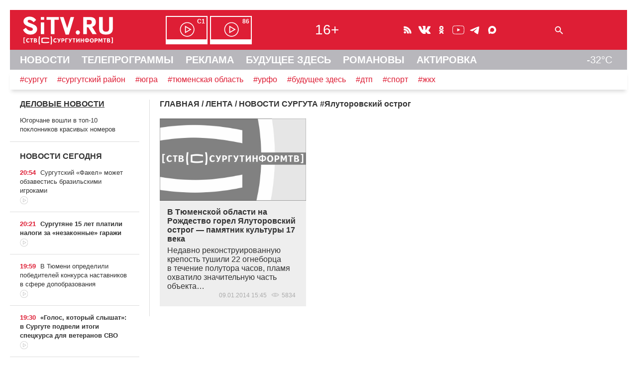

--- FILE ---
content_type: text/html; charset=UTF-8
request_url: https://sitv.ru/arhiv/news/tag/%D0%AF%D0%BB%D1%83%D1%82%D0%BE%D1%80%D0%BE%D0%B2%D1%81%D0%BA%D0%B8%D0%B9%20%D0%BE%D1%81%D1%82%D1%80%D0%BE%D0%B3/
body_size: 11133
content:
<!DOCTYPE html>
<html lang="ru" prefix="og: http://ogp.me/ns# fb: http://ogp.me/ns/fb# article: http://ogp.me/ns/article# video: http://ogp.me/ns/video# ya: http://webmaster.yandex.ru/vocabularies/">
 <head>
<!-- Yandex.RTB -->
<script>window.yaContextCb=window.yaContextCb||[]</script>
<script src="https://yandex.ru/ads/system/context.js" async></script>	 <link rel="icon" href="/favicon.svg" type="image/svg+xml">
	<meta http-equiv="X-UA-Compatible" content="IE=Edge">
	<meta charset="UTF-8">
	<title>Ялуторовский острог -Новости Сургута</title>
	<meta name="viewport" content="initial-scale=1">
	<meta name="description" content="Ялуторовский острог -Новости Сургута">
	<meta name="keywords" content="Ялуторовский острог -Новости Сургута">
	<meta name="robots" content="max-image-preview:large">
	 <!-- Start SmartBanner configuration -->
<meta name="smartbanner:title" content="СургутИнформТВ">
<meta name="smartbanner:author" content="на Apple">
<meta name="smartbanner:price" content="БЕСПЛАТНО">
<meta name="smartbanner:price-suffix-apple" content=" - на App Store">
<meta name="smartbanner:icon-apple" content="/smb/sitv.png">
<meta name="smartbanner:button" content="СКАЧАТЬ">
<meta name="smartbanner:button-url-apple" content="itms-apps://itunes.apple.com/app/id557141715">
<meta name="smartbanner:enabled-platforms" content="ios">
<!-- End SmartBanner configuration -->
	 
<link rel="stylesheet" type="text/css" href="/hostcmsfiles/css/918d68399c1ac51747811372918be200.css?1769066809">
<script src="/js/wow.min.js"></script>
<script src="/smb/smartbanner.min.js"></script>
<script src="/templates/template133/script.js"></script>
<script src="/templates/template134/script.js"></script>
  <script>new WOW().init();</script>
     </head>
 <body>
  <div id="container">
   <div id="header">
  	<header>
    	<div id="line1" class="hide">
				<span id="cross" onclick="cross(this)">
					<span class="bar1"></span><span class="bar2"></span><span class="bar3"></span>
				</span>	
				<span id="logo"><a href="/"><img src="/mimg/sitvlogo.svg" width="193" height="64" alt="СургутИнформТВ" title="СургутИнформТВ"></a></span>
			<nav><span id="efir" class="hide"><a href="/efir/c1/" title="Прямой эфир канала С1"><b>С1</b></a><a href="/efir/86/" title="Прямой эфир канала 86"><b>86</b></a></span></nav>
			<span id="vozr" class="hide">16+</span>
			<span id="ticons" class="hide"><!--
				--><a href="/arhiv/news/rss/" class="icons rss"></a><!--
				--><!--noindex--><!--
				--><a href="https://vk.com/club131388"  rel="nofollow" class="icons vk"></a><!--
				--><a href="https://ok.ru/group/52582421627074" rel="nofollow" class="icons ok"></a><!--
				--><a href="https://www.youtube.com/channel/UCjSWozFwnQKG3R0APQZ0c6A" rel="nofollow" class="icons yt"></a><!--
                --><a href="https://t.me/sitvnews" rel="nofollow" class="icons telegram"></a><!--
                --><a href="https://max.ru/sitvnews" rel="nofollow" class="icons max"></a><!--
				--><!--/noindex-->
			</span>
			<form id="sform" class="hide" method="get" action="/search/"><input type="text" name="text" id="srchtxt"><img src="/mimg/fnd.svg" class="srchsub" alt=" " onclick="srshow()"></form>
			<span id="l1r" class="hide">
				<span class="bell"><b>!</b></span>
			</span>
		</div>
				<div id="line2" class="hide">
		<nav>
			<a href="/">НОВОСТИ</a>
			<a href="/arhiv/">ТЕЛЕПРОГРАММЫ</a>
			<a href="/business/">РЕКЛАМА</a>
			<a href="https://future.sitv.ru/">БУДУЩЕЕ ЗДЕСЬ</a>
			<a href="/romanovy/">РОМАНОВЫ</a>
			<a href="/actirovka/">АКТИРОВКА</a>
	    	<span class="temp" title="Погода на Маяковского, 16">-32&deg;C</span> 		</nav>
		</div>
		<div id="line3" class="hide"><a href="/arhiv/news/tag/%D0%A1%D1%83%D1%80%D0%B3%D1%83%D1%82">#сургут</a><a href="/arhiv/news/tag/%D1%81%D1%83%D1%80%D0%B3%D1%83%D1%82%D1%81%D0%BA%D0%B8%D0%B9%20%D1%80%D0%B0%D0%B9%D0%BE%D0%BD">#сургутский район</a><a href="/arhiv/news/tag/%D1%8E%D0%B3%D1%80%D0%B0">#югра</a><a href="/arhiv/news/tag/%D0%A2%D1%8E%D0%BC%D0%B5%D0%BD%D1%81%D0%BA%D0%B0%D1%8F%20%D0%BE%D0%B1%D0%BB%D0%B0%D1%81%D1%82%D1%8C">#тюменская область</a><a href="/arhiv/news/tag/%D0%A3%D0%A0%D0%A4%D0%9E">#урфо</a><a href="/arhiv/news/tag/%D0%B1%D1%83%D0%B4%D1%83%D1%89%D0%B5%D0%B5%20%D0%B7%D0%B4%D0%B5%D1%81%D1%8C">#будущее здесь</a><a href="/arhiv/news/tag/%D0%B4%D1%82%D0%BF">#дтп</a><a href="/arhiv/news/tag/%D1%81%D0%BF%D0%BE%D1%80%D1%82">#спорт</a><a href="/arhiv/news/tag/%D0%B6%D0%BA%D1%85">#жкх</a>
		</div>
    </header>
   </div><!--header-->
<!-- Yandex.Metrika counter --> <script type="text/javascript" > (function(m,e,t,r,i,k,a){m[i]=m[i]||function(){(m[i].a=m[i].a||[]).push(arguments)}; m[i].l=1*new Date();k=e.createElement(t),a=e.getElementsByTagName(t)[0],k.async=1,k.src=r,a.parentNode.insertBefore(k,a)}) (window, document, "script", "https://mc.yandex.ru/metrika/tag.js", "ym"); ym(1599151, "init", { clickmap:true, trackLinks:true, accurateTrackBounce:true, trackHash:true }); </script> <noscript><div><img src="https://mc.yandex.ru/watch/1599151" style="position:absolute; left:-9999px;" alt="" /></div></noscript> <!-- /Yandex.Metrika counter -->
<!--LiveInternet counter--><script>new Image().src = "//counter.yadro.ru/hit?r"+escape(document.referrer)+((typeof(screen)=="undefined")?"":";s"+screen.width+"*"+screen.height+"*"+(screen.colorDepth?screen.colorDepth:screen.pixelDepth))+";u"+escape(document.URL)+";h"+escape(document.title.substring(0,150))+";"+Math.random();</script><!--/LiveInternet-->
			<script src="//yastatic.net/es5-shims/0.0.2/es5-shims.min.js"></script>
			<script src="//yastatic.net/share2/share.js" onload="yashareReady();"></script><div id="mtop">
    <div id="mcenter">
 

<div itemscope="" itemtype="http://schema.org/BreadcrumbList" class="mhead"><span itemscope="" itemprop="itemListElement" itemtype="http://schema.org/ListItem"><a itemprop="item" title="Главная" href="/"><span itemprop="name">ГЛАВНАЯ</span></a><meta itemprop="position" content="1" /></span>
			/
			<span itemscope="" itemprop="itemListElement" itemtype="http://schema.org/ListItem"><a itemprop="item" title="ЛЕНТА" href="/arhiv/"><span itemprop="name">ЛЕНТА</span></a><meta itemprop="position" content="2" /></span>
			/
			НОВОСТИ СУРГУТА</div>


<div class="mhead">#<h1>Ялуторовский острог</h1></div>
<div></div>
<div class="m3colwr">
  <div class="m3col elems">
    <a href="/arhiv/news/incidents/64377/">
      <img src="/upload/information_system_15/6/4/3/item_64377/information_items_64377.jpg" class="pulse wow" title="В Тюменской области на Рождество горел Ялуторовский острог — памятник культуры 17 века" alt="В Тюменской области на Рождество горел Ялуторовский острог — памятник культуры 17 века" width="480" height="270" />
    </a>
    <div class="t"><a href="/arhiv/news/incidents/64377/">В Тюменской области на Рождество горел Ялуторовский острог — памятник культуры 17 века</a>Недавно реконструированную крепость тушили 22 огнеборца в&nbsp;течение полутора часов, пламя охватило значительную часть объекта&hellip;<div class="dateshow">09.01.2014 15:45  
					<span class="eye"></span>5834  
					</div></div>
  </div>
</div>
<div>
  <p></p>
  <div style="clear: both"></div>
</div>
<div style="clear: both"></div>
    </div><!--mcenter-->
   </div><!--mtop-->
   <div id="mleft">
	<aside>


<h3>
  <a href="/arhiv/delo/">ДЕЛОВЫЕ НОВОСТИ</a>
</h3>
<div class="mlenta">
  <a href="/arhiv/delo/yugorchane-voshli-v-top-10-poklonnikov-krasivyx-nomerov/">Югорчане вошли в топ-10 поклонников красивых номеров</a>
</div>


<section>
  <h1 class="mlabel">НОВОСТИ СЕГОДНЯ</h1>
  <div id="newslenta">
    <div class="mlenta">
      <span class="mtime">20:54</span>
      <a href="/arhiv/news/surgutskij-fakel-mozhet-obzavestis-brazilskimi-igrokami/">Сургутский «Факел» может обзавестись бразильскими игроками </a>
      <br />
      <span class="vid"></span>
    </div>
    <div class="mlenta imp1">
      <span class="mtime">20:21</span>
      <a href="/arhiv/news/surgutyane-15-let-platili-nalogi-za-nezakonnye-garazhi/">Сургутяне 15 лет платили налоги за «незаконные» гаражи</a>
      <br />
      <span class="vid"></span>
    </div>
    <div class="mlenta">
      <span class="mtime">19:59</span>
      <a href="/arhiv/news/v-tyumeni-opredelili-pobeditelej-konkursa-nastavnikov-v-sfere-dopobrazovaniya/">В Тюмени определили победителей конкурса наставников в сфере допобразования</a>
      <br />
      <span class="vid"></span>
    </div>
    <div id="newslenta_bn">
      <script>loadajaxbn(31,3,1,"newslenta");</script>
    </div>
    <div class="mlenta imp1">
      <span class="mtime">19:30</span>
      <a href="/arhiv/news/golos-kotoryj-slyshat-v-surgute-podveli-itogi-speczkursa-dlya-veteranov-svo/">«Голос, который слышат»: в Сургуте подвели итоги спецкурса для ветеранов СВО</a>
      <br />
      <span class="vid"></span>
    </div>
    <div class="mlenta imp1">
      <span class="mtime">18:52</span>
      <a href="/arhiv/news/molodaya-semya-iz-surguta-bolshe-goda-dobivaetsya-pereezda-v-svoe-zhe-zhile/">Молодая семья из Сургута больше года добивается переезда в свое же жилье</a>
      <br />
      <span class="vid"></span>
    </div>
    <div class="mlenta">
      <span class="mtime">18:27</span>
      <a href="/arhiv/news/programmu-dlya-oczenki-texniki-uprazhnenij-razrabotali-v-surgutskom-rajone/">Программу для оценки техники упражнений разработали в Сургутском районе</a>
      <br />
      <span class="vid"></span>
    </div>
    <div class="mlenta">
      <span class="mtime">17:54</span>
      <a href="/arhiv/news/zhitelej-surgutskogo-rajona-obvinyayut-v-krupnoj-krazhe-kabelya-s-mestorozhdeniya/">Жителей Сургутского района обвиняют в крупной краже кабеля с месторождения</a>
    </div>
    <div class="mlenta">
      <span class="mtime">17:31</span>
      <a href="/arhiv/news/skoro-lyubimye-xity-iz-sovetskix-filmov-prozvuchat-v-surgutskoj-filarmonii/">СКОРО: любимые хиты из советских фильмов прозвучат в Сургутской филармонии</a>
      <br />
      <span class="vid"></span>
    </div>
    <div class="mlenta">
      <span class="mtime">16:55</span>
      <a href="/arhiv/news/drony-vmesto-lopat-studenty-iz-yugry-pridumali-novyj-metod-vosstanovleniya-lesov/">Дроны вместо лопат: студенты из Югры придумали новый метод восстановления лесов</a>
    </div>
    <div class="mlenta">
      <span class="mtime">16:23</span>
      <a href="/arhiv/news/grazhdanskie-zheny-pogibshix-bojczov-svo-budut-poluchat-po-tri-milliona-v-yugre/">Гражданские жены погибших бойцов СВО будут получать по три миллиона в Югре </a>
      <br />
      <span class="vid"></span>
    </div>
    <div class="mlenta">
      <span class="mtime">15:58</span>
      <a href="/arhiv/news/yugorchanka-predstanet-pered-sudom-za-popytku-organizovat-zakaznoe-ubijstvo/">Югорчанка предстанет перед судом за попытку организовать заказное убийство </a>
    </div>
    <div class="mlenta imp1">
      <span class="mtime">15:32</span>
      <a href="/arhiv/news/opravdana-prokuratura-namerena-obzhalovat-prigovor-eks-chinovnicze-surguta/">Оправдана: прокуратура намерена обжаловать приговор экс-чиновнице Сургута</a>
      <br />
      <span class="vid"></span>
    </div>
    <div class="mlenta">
      <span class="mtime">14:59</span>
      <a href="/arhiv/news/pochti-dve-tysyachi-pozharov-proizoshlo-v-yugre-za-god/">Почти две тысячи пожаров произошло в Югре за год</a>
      <br />
      <span class="vid"></span>
    </div>
    <div class="mlenta">
      <span class="mtime">14:26</span>
      <a href="/arhiv/news/sobral-prazdnichnyj-stol-v-yugre-vor-vynes-iz-magazina-alkogol-i-produkty/">Собрал праздничный стол: в Югре вор вынес из магазина алкоголь и продукты</a>
      <br />
      <span class="vid"></span>
    </div>
    <div class="mlenta imp1">
      <span class="mtime">13:54</span>
      <a href="/arhiv/news/yugorchane-teper-mogut-zakryvat-bolnichnyj-cherez-messendzher-max/">Югорчане теперь могут закрывать больничный через мессенджер Max</a>
    </div>
    <div class="mlenta">
      <span class="mtime">13:27</span>
      <a href="/arhiv/news/ogon-unichtozhil-dva-avtomobilya-chastnyj-dom-i-garazh-v-yugre/">Огонь уничтожил два автомобиля, частный дом и гараж в Югре</a>
      <br />
      <span class="vid"></span>
    </div>
    <div class="mlenta">
      <span class="mtime">12:53</span>
      <a href="/arhiv/news/prezident-rossii-poruchil-prodlit-rabotu-detskix-sadov-do-vosmi-vechera/">Президент России поручил продлить работу детских садов до восьми вечера</a>
      <br />
      <span class="vid"></span>
    </div>
    <div class="mlenta">
      <span class="mtime">12:22</span>
      <a href="/arhiv/news/v-yugre-moshenniki-pod-vidom-kommunalshhikov-obvorovyvali-pensionerok/">В Югре мошенники под видом коммунальщиков обворовывали пенсионерок</a>
      <br />
      <span class="vid"></span>
    </div>
    <div class="mlenta">
      <span class="mtime">11:48</span>
      <a href="/arhiv/news/v-yugre-zhitelya-ekaterinburga-osudili-za-popytku-sbyta-falshivyx-deneg/">В Югре жителя Екатеринбурга осудили за попытку сбыта фальшивых денег</a>
    </div>
    <div class="mlenta imp1">
      <span class="mtime">11:20</span>
      <a href="/arhiv/news/neskolko-novyx-obshhestvennyx-zon-otdyxa-planiruyut-postroit-v-surgute/">Несколько новых общественных зон отдыха планируют построить в Сургуте</a>
      <br />
      <span class="vid"></span>
    </div>
    <div class="mlenta imp1">
      <span class="mtime">10:45</span>
      <a href="/arhiv/news/starsheklassniki-surguta-negoduyut-pochemu-utrom-dlya-nix-ne-obyavili-aktirovku/">Старшеклассники Сургута негодуют: почему утром для них не объявили актировку</a>
    </div>
    <div class="mlenta">
      <span class="mtime">10:14</span>
      <a href="/arhiv/news/krupnyj-pozhar-proizoshel-na-czentralnom-rynke-v-yugre/">Крупный пожар произошел на Центральном рынке в Югре</a>
    </div>
    <div class="mlenta">
      <span class="mtime">09:37</span>
      <a href="/arhiv/news/v-yugre-v-avarii-s-kamazom-postradala-molodaya-devushka/">В Югре в аварии с КамАЗом пострадала молодая девушка</a>
    </div>
    <div class="mlenta imp1">
      <span class="mtime">20:55 22.01.2026</span>
      <a href="/arhiv/news/veteran-velikoj-otechestvennoj-vojny-iz-surguta-otprazdnoval-102-den-rozhdeniya/">Ветеран Великой Отечественной войны из Сургута отпраздновал 102 день рождения</a>
      <br />
      <span class="vid"></span>
    </div>
    <div class="mlenta">
      <span class="mtime">20:31 22.01.2026</span>
      <a href="/arhiv/news/okruzhnaya-prokuratura-zajmetsya-proverkoj-raboty-avtobusov-v-surgute/">Окружная прокуратура займется проверкой работы автобусов в Сургуте</a>
      <br />
      <span class="vid"></span>
    </div>
    <div class="mlenta">
      <span class="mtime">19:56 22.01.2026</span>
      <a href="/arhiv/news/severnye-oleni-iz-gluxix-stojbishh-surgutskogo-rajona-proshli-mediczinskij-osmotr/">Северные олени из глухих стойбищ Сургутского района прошли медицинский осмотр</a>
      <br />
      <span class="vid"></span>
    </div>
    <div class="mlenta imp1">
      <span class="mtime">19:29 22.01.2026</span>
      <a href="/arhiv/news/dorogi-trotuary-i-skvery-kak-preobrazyatsya-uliczy-surguta-v-2026-godu/">Дороги, тротуары и скверы: как преобразятся улицы Сургута в 2026 году</a>
      <br />
      <span class="vid"></span>
    </div>
    <div class="mlenta">
      <span class="mtime">18:57 22.01.2026</span>
      <a href="/arhiv/news/pamyatnik-czarskoj-seme-poyavitsya-v-novom-xrame-belogo-yara/">Памятник царской семье появится в новом храме Белого Яра</a>
      <br />
      <span class="vid"></span>
    </div>
    <div class="mlenta imp1">
      <span class="mtime">18:30 22.01.2026</span>
      <a href="/arhiv/news/zhiteli-surgutskogo-snt-vozrozhdenie-zamerzayut-iz-za-problem-s-elektrichestvom/">Жители сургутского СНТ «Возрождение» замерзают из-за проблем с электричеством</a>
      <br />
      <span class="vid"></span>
    </div>
    <div class="mlenta">
      <span class="mtime">17:58 22.01.2026</span>
      <a href="/arhiv/news/putevki-za-informacziyu-glavu-otdeleniya-okb-xanty-mansijska-ulichili-vo-vzyatkax/">Путевки за информацию: главу отделения ОКБ Ханты-Мансийска уличили во взятках</a>
    </div>
    <div class="mlenta">
      <span class="mtime">17:24 22.01.2026</span>
      <a href="/arhiv/news/skoro-kak-vesti-sebya-na-vode-chtoby-ne-podvergatsya-opasnosti/">СКОРО: как вести себя на воде, чтобы не подвергаться опасности</a>
      <br />
      <span class="vid"></span>
    </div>
    <div class="mlenta">
      <span class="mtime">16:53 22.01.2026</span>
      <a href="/arhiv/news/skolko-xleba-mozhno-sest-v-den-bez-vreda-dlya-zdorovya/">Сколько хлеба можно съесть в день без вреда для здоровья</a>
    </div>
    <div class="mlenta imp1">
      <span class="mtime">16:31 22.01.2026</span>
      <a href="/arhiv/news/energetiki-rasskazali-pochemu-surgutskie-dachniki-ostalis-bez-elektrichestva/">Энергетики рассказали, почему сургутские дачники остались без электричества</a>
      <br />
      <span class="vid"></span>
    </div>
    <div class="mlenta">
      <span class="mtime">15:56 22.01.2026</span>
      <a href="/arhiv/news/kreativnoe-soobshhestvo-tyumeni-provedet-bolee-120-meropriyatij-v-etom-godu/">Креативное сообщество Тюмени проведет более 120 мероприятий в этом году</a>
      <br />
      <span class="vid"></span>
    </div>
    <div class="mlenta">
      <span class="mtime">15:27 22.01.2026</span>
      <a href="/arhiv/news/v-rossii-izmenili-spisok-predmetov-ege-obyazatelnyx-dlya-postupleniya-v-vuz/">В России изменили список предметов ЕГЭ, обязательных для поступления в вуз</a>
      <br />
      <span class="vid"></span>
    </div>
  </div>
</section>
			
		<div class="btn"><a href="/arhiv/news/">ВСЕ НОВОСТИ</a></div>


<h3>
  <a href="/arhiv/press/">ОФИЦИАЛЬНО</a>
</h3>
<div class="mlenta">
  <a href="/arhiv/press/162093/">Правительство запускает комплексный сервис «Старт бизнеса онлайн»</a>
</div>
			


			


</aside>
   </div><!--mleft-->		
		<div id="footer">
		<footer>
			<nav>
			<div class="footmenu">

<div class="col">
  <h4>
    <a href="http://stvdigital.ru" title="РЕКЛАМОДАТЕЛЯМ">РЕКЛАМОДАТЕЛЯМ</a>
  </h4>
  <ul>
    <li>
      <a href="http://stvdigital.ru/tv" title="РЕКЛАМА НА ТВ">РЕКЛАМА НА ТВ</a>
    </li>
    <li>
      <a href="http://stvdigital.ru/tv" title="РЕКЛАМА НА РАДИО">РЕКЛАМА НА РАДИО</a>
    </li>
    <li>
      <a href="/business/internet/" title="РЕКЛАМА В ИНТЕРНЕТ">РЕКЛАМА В ИНТЕРНЕТ</a>
    </li>
  </ul>
</div>


<div class="col">
  <h4>
    <a href="/program/" title="ТЕЛЕПЕРЕДАЧИ">ТЕЛЕПЕРЕДАЧИ</a>
  </h4>
  <ul>
    <li>
      <a href="/program/news/" title="НОВОСТИ СУРГУТА">НОВОСТИ СУРГУТА</a>
    </li>
    <li>
      <a href="/program/itogi/" title="ИТОГИ НЕДЕЛИ">ИТОГИ НЕДЕЛИ</a>
    </li>
    <li>
      <a href="/program/vstavay/" title="ВСТАВАЙ">ВСТАВАЙ</a>
    </li>
    <li>
      <a href="/program/tiptop/" title="ТИП-ТОП НОВОСТИ">ТИП-ТОП НОВОСТИ</a>
    </li>
    <li>
      <a href="/program/comments/" title="НОВОСТИ-КОММЕНТАРИЙ">НОВОСТИ-КОММЕНТАРИЙ</a>
    </li>
    <li>
      <a href="/program/bigrayon/" title="БОЛЬШОЙ РАЙОН">БОЛЬШОЙ РАЙОН</a>
    </li>
    <li>
      <a href="/program/zadelo/" title="ЗА!ДЕЛО">ЗА!ДЕЛО</a>
    </li>
  </ul>
</div>


<div class="col">
  <h4>
    <a href="/projects/" title="СПЕЦПРОЕКТЫ">СПЕЦПРОЕКТЫ</a>
  </h4>
  <ul>
    <li>
      <a href="/projects/myschool/" title="МОЯ ШКОЛА">МОЯ ШКОЛА</a>
    </li>
    <li>
      <a href="/projects/teacher/" title="МОЙ УЧИТЕЛЬ">МОЙ УЧИТЕЛЬ</a>
    </li>
    <li>
      <a href="/projects/lenta/" title="ГЕОРГИЕВСКАЯ ЛЕНТОЧКА">ГЕОРГИЕВСКАЯ ЛЕНТОЧКА</a>
    </li>
    <li>
      <a href="/projects/nadejda/" title="ИСТОРИЯ НАДЕЖДЫ">ИСТОРИЯ НАДЕЖДЫ</a>
    </li>
    <li>
      <a href="/projects/GZH/" title="НАРОДНЫЕ НОВОСТИ">НАРОДНЫЕ НОВОСТИ</a>
    </li>
    <li>
      <a href="/projects/polosa/" title="ПОЛОСА УДАЧИ">ПОЛОСА УДАЧИ</a>
    </li>
    <li>
      <a href="/projects/school/" title="СТВ-ШКОЛА">СТВ-ШКОЛА</a>
    </li>
  </ul>
</div>


<div class="col">
  <h4>
    <a href="/about/" title="О ТЕЛЕКОМПАНИИ">О ТЕЛЕКОМПАНИИ</a>
  </h4>
  <ul>
    <li>
      <a href="/about/years/" title="ИСТОРИЯ СТВ">ИСТОРИЯ СТВ</a>
    </li>
    <li>
      <a href="/about/foto/" title="ФОТОАЛЬБОМ">ФОТОАЛЬБОМ</a>
    </li>
    <li>
      <a href="/about/vacansy/" title="ВАКАНСИИ">ВАКАНСИИ</a>
    </li>
    <li>
      <a href="/about/contacts/" title="КОНТАКТЫ">КОНТАКТЫ</a>
    </li>
  </ul>
</div>


<div class="col">
  <h4>
    <a href="/radio/" title="О РАДИО">О РАДИО</a>
  </h4>
  <ul>
    <li>
      <a href="/radio/radio7/" title="РАДИО 7">РАДИО 7</a>
    </li>
    <li>
      <a href="/radio/efir/" title="НАШ ЭФИР">НАШ ЭФИР</a>
    </li>
    <li>
      <a href="/radio/arhiv/" title="ИНТЕРЕСНЫЙ АРХИВ">ИНТЕРЕСНЫЙ АРХИВ</a>
    </li>
    <li>
      <a href="/radio/parthners/" title="ПАРТНЕРЫ РАДИО 7">ПАРТНЕРЫ РАДИО 7</a>
    </li>
  </ul>
</div>
</div>
</nav>
 <div class="partner">Наши партнеры: <!--noindex--><a href="http://www.sfil.ru/" rel="nofollow" title="Сургутская Филармония"><img src="/mimg/sfil_2024.svg" alt="Сургутская Филармония" loading="lazy" width="64" height="40"></a>&nbsp;<a href="http://www.slib.ru/" rel="nofollow" title="Централизованная библиотечная система г.Сургута"><img src="/mimg/slib.png" alt="Централизованная библиотечная система г.Сургута" loading="lazy" width="165" height="40"></a>&nbsp;<a href="https://ugrasovetnik.ru/" rel="nofollow" title="Югорский СоветникЪ"><img src="/mimg/us_new.png" alt="Югорский СоветникЪ" loading="lazy" width="103" height="40"></a>&nbsp;<a href="https://teatr-petrushka.ru/" rel="nofollow" title="Театр Петрушка"><img src="/mimg/spet.png" alt="Театр Петрушка" loading="lazy" width="34" height="40"></a><!--/noindex--></div>
 <div class="orfo">Заметили ошибку в тексте ? Выделите текст ошибки и нажмите Ctrl+Enter</div>
 <div id="afoot">
  <div id="hist">© [ ( SITV.RU 1990 - 2026 ) ]<br><br></div>
  <div id="cont"><div>Обратная связь:<br>Администрация сайта<br>Рекламодателям<br>Редакция</div>
  <div><br><a href="znvygb:jroznfgre@fvgi.eh">jroznfgre@fvgi.eh</a><script>function hostcmsEmail(c){return c.replace(/[a-zA-Z]/g, function(c){return String.fromCharCode((c <= "Z" ? 90 : 122) >= (c = c.charCodeAt(0) + 13) ? c : c-26);})}var o = document.currentScript.previousElementSibling; o.href = hostcmsEmail(o.href); o.innerHTML = hostcmsEmail(o.innerHTML);</script><br><a href="znvygb:erxynzn@fvgi.eh">erxynzn@fvgi.eh</a><script>function hostcmsEmail(c){return c.replace(/[a-zA-Z]/g, function(c){return String.fromCharCode((c <= "Z" ? 90 : 122) >= (c = c.charCodeAt(0) + 13) ? c : c-26);})}var o = document.currentScript.previousElementSibling; o.href = hostcmsEmail(o.href); o.innerHTML = hostcmsEmail(o.innerHTML);</script><br><a href="znvygb:arjf@fvgi.eh">arjf@fvgi.eh</a><script>function hostcmsEmail(c){return c.replace(/[a-zA-Z]/g, function(c){return String.fromCharCode((c <= "Z" ? 90 : 122) >= (c = c.charCodeAt(0) + 13) ? c : c-26);})}var o = document.currentScript.previousElementSibling; o.href = hostcmsEmail(o.href); o.innerHTML = hostcmsEmail(o.innerHTML);</script><br>(3462)22-10-42</div></div>
  <div id="lic">Текст, графические изображения, видеоматериалы и другие элементы содержания и оформления, являются собственностью Акционерного Общества Телекомпания «СургутИнформ-ТВ». Все компоненты Сайта защищены авторским правом и иными законами, регулирующими права интеллектуальной собственности.<br><a class="under" href="/privacy/">Политика конфиденциальности.</a></div>
 </div>
 <div id="rkn">SITV.RU. <a href="https://rkn.gov.ru/mass-communications/reestr/media/?id=723531">Запись о регистрации СМИ ЭЛ № ФС77-75371 от 25.03.2019.</a><br>Выдано Федеральной службой по надзору в сфере связи, информационных технологий и массовых коммуникаций (Роскомнадзор).<br>Учредители: Акционерное Общество Телекомпания "СургутИнформ-ТВ".<br>Адрес редакции: 628403, Тюменская обл., ХМАО - Югра, г. Сургут, ул. Маяковского, д. 16. Главный редактор: Чубенко В.Л.
 </div>
          <div class="counter">
<!--noindex-->

<!--start host script -->
<script>js_v="1.0";path="rand="+Math.random()+"&id=2&refer="+escape(document.referrer)+"&amp;current_page="+escape(window.location.href);document.cookie="hostmake=1; path=/"; path+="&cookie="+(document.cookie?"Y":"N");</script>
<script>path+="&js_version="+js_v;prependHtml("<img src='/counter/counter.php?"+path+"&counter=0' alt=\"\" width=\"1\" height=\"1\">")</script>
<noscript><img src="/counter/counter.php?id=1&counter=0" alt="" width="1" height="1"></noscript><!--end host script -->
<!-- Yandex.Metrika informer --> <a href="https://metrika.yandex.ru/stat/?id=1599151&amp;from=informer" target="_blank" rel="nofollow"><img src="https://informer.yandex.ru/informer/1599151/3_1_FFFFFFFF_EFEFEFFF_0_pageviews" style="width:88px; height:31px; border:0;" alt="Яндекс.Метрика" title="Яндекс.Метрика: данные за сегодня (просмотры, визиты и уникальные посетители)" class="ym-advanced-informer" data-cid="1599151" data-lang="ru" /></a> <!-- /Yandex.Metrika informer -->
<a href="https://webmaster.yandex.ru/sqi?host=sitv.ru"><img width="88" height="31" alt="" src="https://yandex.ru/cycounter?sitv.ru&theme=light&lang=ru"/></a><!-- UralWeb counter-->
<span id="uralweb-hc"></span>
<script>
(function() {var hc = document.createElement('script'); hc.type = 'text/javascript'; hc.async = true; hc.src = 'https://j.uralweb.ru/js/sitv.ru';var s=document.getElementsByTagName('script')[0]; s.parentNode.insertBefore(hc, s);})();
</script>
<!-- end of counter UralWeb --><!--LiveInternet logo--><a href="//www.liveinternet.ru/click"
target="_blank"><img src="//counter.yadro.ru/logo?14.6"
title="LiveInternet: показано число просмотров за 24 часа, посетителей за 24 часа и за сегодня"
alt="" width="88" height="31"/></a>
<!--/LiveInternet-->
<!-- Index Counter v17.12.1 
<script>
  (function (n, w, d, l, t, c) {
	  c = w[n] = w[n] || {};
	  c.js = ["//c.index.ru/tnc.js", "/tnc.js"];
	  (function load(i, s, e) {
		  s = d.createElement(t); s.async = true; s.type = "text/javascript";
		  s.src = c.js[i] + "?h=" + encodeURIComponent(l.hostname);
		  s.onerror = function () { if (i + 1 < c.js.length) { load(i + 1); } };
		  e = d.getElementsByTagName(t)[0]; e.parentNode.insertBefore(s, e);
	  })(0);
  })("index.ru", window, document, location, "script");
</script>
-->
<!-- /Index Counter -->

<!-- Top.Mail.Ru counter -->
<script type="text/javascript">
var _tmr = window._tmr || (window._tmr = []);
_tmr.push({id: "1538096", type: "pageView", start: (new Date()).getTime()});
(function (d, w, id) {
  if (d.getElementById(id)) return;
  var ts = d.createElement("script"); ts.type = "text/javascript"; ts.async = true; ts.id = id;
  ts.src = "https://top-fwz1.mail.ru/js/code.js";
  var f = function () {var s = d.getElementsByTagName("script")[0]; s.parentNode.insertBefore(ts, s);};
  if (w.opera == "[object Opera]") { d.addEventListener("DOMContentLoaded", f, false); } else { f(); }
})(document, window, "tmr-code");
</script>
<noscript><div><img src="https://top-fwz1.mail.ru/counter?id=1538096;js=na" style="position:absolute;left:-9999px;" alt="Top.Mail.Ru" /></div></noscript>

<!-- /Top.Mail.Ru counter -->

<!-- Top.Mail.Ru logo -->
<a href="https://top-fwz1.mail.ru/jump?from=1538096">
<img src="https://top-fwz1.mail.ru/counter?id=1538096;t=502;l=1" height="31" width="88" alt="Top.Mail.Ru" style="border:0;" /></a>
<!-- /Top.Mail.Ru logo --><!--/noindex-->
</div>
    </footer>
   </div>
  </div>
  <!-- HostCMS Benchmark --><script>
window.addEventListener('load', function() {
	var waiting = performance.timing.responseStart - performance.timing.requestStart, loadPage = performance.timing.loadEventStart - performance.timing.requestStart, dnsLookup = performance.timing.domainLookupEnd - performance.timing.domainLookupStart, connectServer = performance.timing.connectEnd - performance.timing.connectStart;

	xmlhttprequest = new XMLHttpRequest();
	xmlhttprequest.open('POST','/hostcms-benchmark.php',true);
	xmlhttprequest.setRequestHeader('Content-type','application/x-www-form-urlencoded');
	xmlhttprequest.send('structure_id=149&waiting_time='+waiting+'&load_page_time='+loadPage+'&dns_lookup='+dnsLookup+'&connect_server='+connectServer);
});
</script><div class="cookieBanner cookieBannerHidden" id="cookieBanner">
    <div class="cookieBannerText">
        <p>
            Мы используем cookie, чтобы сайт был лучше. <a class="under" href="/cookies_warning" target="_blank">Что это?</a>
            На сайте используются метрические системы: Яндекс Метрика, Рейтинг Mail.ru, LiveInternet, Uralweb.ru, HostCMS
        </p>
    </div>
    <button class="cookieBannerButtonAccept">Согласен</button>
</div>
</body></html>

--- FILE ---
content_type: image/svg+xml
request_url: https://sitv.ru/mimg/ok.svg
body_size: 758
content:
<svg width="34" height="34" xmlns="http://www.w3.org/2000/svg" xmlns:svg="http://www.w3.org/2000/svg">
 <g>
  <title>Layer 1</title>
  <path id="svg_1" fill-rule="evenodd" fill="#ffffff" d="m17.00018,11.40349c0.944,0 1.71,0.767 1.71,1.71a1.71,1.71 0 0 1 -1.71,1.71c-0.94,0 -1.71,-0.768 -1.71,-1.71c0,-0.943 0.77,-1.71 1.71,-1.71zm0,5.838a4.133,4.133 0 0 0 4.13,-4.128a4.134,4.134 0 0 0 -4.13,-4.13a4.134,4.134 0 0 0 -4.128,4.13a4.133,4.133 0 0 0 4.13,4.128l-0.002,0zm1.672,3.368a7.732,7.732 0 0 0 2.398,-0.993a1.21,1.21 0 1 0 -1.29,-2.05a5.243,5.243 0 0 1 -5.56,0a1.21,1.21 0 1 0 -1.29,2.05c0.75,0.47 1.56,0.802 2.4,0.993l-2.31,2.31a1.21,1.21 0 0 0 1.713,1.71l2.268,-2.27l2.27,2.27a1.21,1.21 0 1 0 1.71,-1.71l-2.309,-2.31z"/>
 </g>
</svg>

--- FILE ---
content_type: image/svg+xml
request_url: https://sitv.ru/mimg/eye.svg
body_size: 541
content:
<svg xmlns="http://www.w3.org/2000/svg" viewBox="0 0 18.651 18.651"><path fill="#ccc" fill-rule="evenodd" d="M9.324 4.667c-3.76 0-7.112 1.816-9.324 4.66 2.212 2.84 5.565 4.657 9.324 4.657 3.76 0 7.116-1.816 9.327-4.658-2.21-2.843-5.567-4.66-9.326-4.66zm-6.37 4.66a8.244 8.244 0 0 1 6.333-2.963 2.962 2.962 0 0 0 0 5.924 8.25 8.25 0 0 1-6.334-2.962zm5.074 0a1.27 1.27 0 1 1 2.54-.004 1.27 1.27 0 0 1-2.54.003zm1.282 2.962h-.007a2.964 2.964 0 0 0 0-5.927h.007a8.246 8.246 0 0 1 6.357 2.963A8.246 8.246 0 0 1 9.31 12.29z"/></svg>